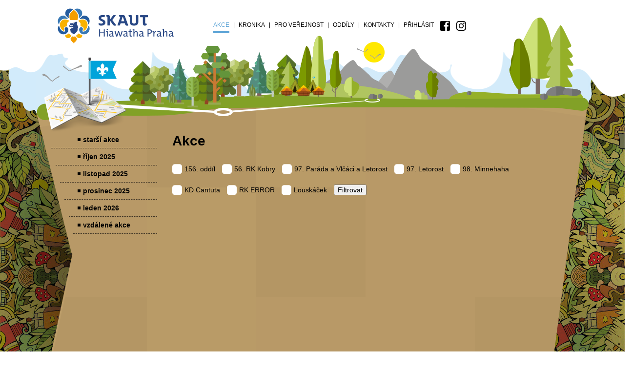

--- FILE ---
content_type: text/html; charset=utf-8
request_url: https://www.hiawatha.cz/akce/fotky.php?albid=48
body_size: 1577
content:
<!DOCTYPE html>
<html>
<head>
	<meta charset="utf-8">
	<meta http-equiv="x-ua-compatible" content="ie=edge">
	<title>Akce
 |  hiawatha.cz</title>

	<meta name="description" content="">
	<meta name="viewport" content="width=device-width, initial-scale=1">
		
	<link rel="stylesheet" href="/css/style.css">
	<link rel="shortcut icon" href="/favicon.ico">
	
</head>

<body >
	<div class="site-wrap">
<div class="top" id="nahoru">
	<div class="container-fluid">
		<div class="header__primary-nav">
			<div class="container">
				<a href="/">
				<div class="logo-wrap">
					<h1 class="logo" role="presentation">Junák - český skaut, středisko Hiawatha Praha</h1>
				</div>
				</a>
				<a href="#" class="nav-mobile__menu__btn nav-mobile__toggle" role="presentation">
					<span class="nav-mobile__toggle__bar nav-mobile__toggle__bar--1"></span>
					<span class="nav-mobile__toggle__bar nav-mobile__toggle__bar--2"></span>
					<span class="nav-mobile__toggle__bar nav-mobile__toggle__bar--3"></span>
				</a>
				<nav class="nav" role="navigation" arial-label="Navigace">
					<ul class="nav__menu" role="menubar">
							<li class="nav__menu__item" role="presentation">
								<a href="/akce" class="nav__menu__link nav__menu__link--active" role="menuitem">Akce</a>
							</li>
							<li class="nav__menu__item" role="presentation">
								<a href="/kronika" class="nav__menu__link " role="menuitem">Kronika</a>
							</li>
							<li class="nav__menu__item" role="presentation">
								<a href="/pro-verejnost" class="nav__menu__link " role="menuitem">Pro veřejnost</a>
							</li>
							<li class="nav__menu__item" role="presentation">
								<a href="/oddily" class="nav__menu__link " role="menuitem">Oddíly</a>
							</li>
							<li class="nav__menu__item" role="presentation">
								<a href="/kontakty" class="nav__menu__link " role="menuitem">Kontakty</a>
							</li>
						<li class="nav__menu__item" role="presentation">
                                <a href="/prihlasit" class="nav__menu__link" role="menuitem">Přihlásit</a>
						</li>
						<li class="nav__menu__item--icon" role="presentation">
                            <a target="_blank" href="https://www.facebook.com/hiawatha.cz/" class="nav__menu__link nav__menu__link__icon nav__menu__link__icon--fb" role="menuitem"></a>
						</li>
                        <li class="nav__menu__item--icon" role="presentation">
                            <a target="_blank" href="https://www.instagram.com/hiawatha_praha/" class="nav__menu__link nav__menu__link__icon nav__menu__link__icon--ig" role="menuitem"></a>
						</li>
					</ul>
				</nav>
				<nav class="nav-mobile" role="navigation" arial-label="Mobilní navigace">
					<ul class="menu-mobile" role="menubar">
							<li class="menu-mobile__item" role="presentation">
								<a href="/akce" class="menu-mobile__link" role="menuitem">Akce</a>
							</li>
							<li class="menu-mobile__item" role="presentation">
								<a href="/kronika" class="menu-mobile__link" role="menuitem">Kronika</a>
							</li>
							<li class="menu-mobile__item" role="presentation">
								<a href="/pro-verejnost" class="menu-mobile__link" role="menuitem">Pro veřejnost</a>
							</li>
							<li class="menu-mobile__item" role="presentation">
								<a href="/oddily" class="menu-mobile__link" role="menuitem">Oddíly</a>
							</li>
							<li class="menu-mobile__item" role="presentation">
								<a href="/kontakty" class="menu-mobile__link" role="menuitem">Kontakty</a>
							</li>
						<li class="menu-mobile__item" role="presentation">
							<a href="/prihlasit" class="menu-mobile__link" role="menuitem">Přihlásit</a>
						</li>
						<li class="nav__menu__item--icon" role="presentation">
                            <a target="_blank" href="https://www.facebook.com/hiawatha.cz/" class="nav__menu__link nav__menu__link__icon nav__menu__link__icon--fb" role="menuitem"></a>
						</li>
                        <li class="nav__menu__item--icon" role="presentation">
                            <a target="_blank" href="https://www.instagram.com/hiawatha_praha/" class="nav__menu__link nav__menu__link__icon nav__menu__link__icon--ig" role="menuitem"></a>
						</li>
					</ul>
				</nav>
			</div>
		</div>
	</div>
</div>

<div class="header">
	<div class="container">
		<div class="header__image">
			<div class="header__image__left"></div>
			<div class="header__image__main"></div>
			<div class="header__image__right"></div>
		</div>

	</div>
</div>
		<div class="content">
			<div class="container">
				<section class="section">
					<main class="mainbar">
<h1>Akce</h1>
<section class="event-list">
	    
    <div class="event-list__filter">
        <form action="/akce/fotky.php" method="post" id="frm-filterForm">
                <label class="checkbox" for="frm-filterForm-oddily-1">
                    <input data-toggle="checkbox" class="" type="checkbox" name="oddily[]" id="frm-filterForm-oddily-1" value="1">156. oddíl
                </label>

                <label class="checkbox" for="frm-filterForm-oddily-2">
                    <input data-toggle="checkbox" class="" type="checkbox" name="oddily[]" id="frm-filterForm-oddily-2" value="2">56. RK Kobry
                </label>

                <label class="checkbox" for="frm-filterForm-oddily-3">
                    <input data-toggle="checkbox" class="" type="checkbox" name="oddily[]" id="frm-filterForm-oddily-3" value="3">97. Paráda a Vlčáci a Letorost
                </label>

                <label class="checkbox" for="frm-filterForm-oddily-4">
                    <input data-toggle="checkbox" class="" type="checkbox" name="oddily[]" id="frm-filterForm-oddily-4" value="4">97. Letorost
                </label>

                <label class="checkbox" for="frm-filterForm-oddily-5">
                    <input data-toggle="checkbox" class="" type="checkbox" name="oddily[]" id="frm-filterForm-oddily-5" value="5">98. Minnehaha
                </label>

                <label class="checkbox" for="frm-filterForm-oddily-6">
                    <input data-toggle="checkbox" class="" type="checkbox" name="oddily[]" id="frm-filterForm-oddily-6" value="6">KD Cantuta
                </label>

                <label class="checkbox" for="frm-filterForm-oddily-7">
                    <input data-toggle="checkbox" class="" type="checkbox" name="oddily[]" id="frm-filterForm-oddily-7" value="7">RK ERROR
                </label>

                <label class="checkbox" for="frm-filterForm-oddily-8">
                    <input data-toggle="checkbox" class="" type="checkbox" name="oddily[]" id="frm-filterForm-oddily-8" value="8">Louskáček
                </label>

            <input type="submit" name="filter" value="Filtrovat">
        <input type="hidden" name="_do" value="filterForm-submit"><!--[if IE]><input type=IEbug disabled style="display:none"><![endif]-->
</form>

    </div>  
    
	<div class="row">
	</div>
</section>					</main>
					<aside class="sidebar">
						<nav class="sidebar__nav" role="navigation">
							<ul class="sidebar__nav__menu" role="menubar">
									<li class="sidebar__nav__menu__item" role="presentation">
										<a href="/events/old" class="sidebar__nav__menu__link " role="menuitem">starší akce</a>
									</li>
									<li class="sidebar__nav__menu__item" role="presentation">
										<a href="/akce/2025/10" class="sidebar__nav__menu__link " role="menuitem">říjen 2025</a>
									</li>
									<li class="sidebar__nav__menu__item" role="presentation">
										<a href="/akce/2025/11" class="sidebar__nav__menu__link " role="menuitem">listopad 2025</a>
									</li>
									<li class="sidebar__nav__menu__item" role="presentation">
										<a href="/akce/2025/12" class="sidebar__nav__menu__link " role="menuitem">prosinec 2025</a>
									</li>
									<li class="sidebar__nav__menu__item" role="presentation">
										<a href="/akce/2026/1" class="sidebar__nav__menu__link " role="menuitem">leden 2026</a>
									</li>
									<li class="sidebar__nav__menu__item" role="presentation">
										<a href="/akce?far=1" class="sidebar__nav__menu__link " role="menuitem">vzdálené akce</a>
									</li>
							</ul>
						</nav>
					</aside>
				</section>
				
			</div>
		</div>
		
		<footer class="footer">
			<div class="container">
				<div class="section">
					<p class="footer__left">
						&copy; Junák – český skaut, středisko Hiawatha Praha, z. s. | <a href="mailto:info(na)hiawatha(tecka)cz" class="bezpecny-email">info(na)hiawatha(tecka)cz</a>
					</p>
					<p class="footer__right">
						Design &amp; Coding <a href="http://www.solarismedia.net" title="SolarisMedia.net">SolarisMedia.net</a>
					</p>
				</div>
			</div>
		</footer>
	</div>
		<script src="/js/main.js"></script>

</body>
</html>


--- FILE ---
content_type: image/svg+xml
request_url: https://www.hiawatha.cz/images/web/ico_ig.svg
body_size: 2949
content:
<?xml version="1.0" encoding="UTF-8" standalone="no"?>
<svg
   xmlns:dc="http://purl.org/dc/elements/1.1/"
   xmlns:cc="http://creativecommons.org/ns#"
   xmlns:rdf="http://www.w3.org/1999/02/22-rdf-syntax-ns#"
   xmlns:svg="http://www.w3.org/2000/svg"
   xmlns="http://www.w3.org/2000/svg"
   xmlns:sodipodi="http://sodipodi.sourceforge.net/DTD/sodipodi-0.dtd"
   xmlns:inkscape="http://www.inkscape.org/namespaces/inkscape"
   width="19.67"
   height="19.667"
   viewBox="0 0 19.67 19.667"
   version="1.1"
   id="svg12"
   sodipodi:docname="ico_ig.svg"
   inkscape:version="1.0.1 (3bc2e813f5, 2020-09-07)">
  <metadata
     id="metadata18">
    <rdf:RDF>
      <cc:Work
         rdf:about="">
        <dc:format>image/svg+xml</dc:format>
        <dc:type
           rdf:resource="http://purl.org/dc/dcmitype/StillImage" />
      </cc:Work>
    </rdf:RDF>
  </metadata>
  <defs
     id="defs16" />
  <sodipodi:namedview
     pagecolor="#ffffff"
     bordercolor="#666666"
     borderopacity="1"
     objecttolerance="10"
     gridtolerance="10"
     guidetolerance="10"
     inkscape:pageopacity="0"
     inkscape:pageshadow="2"
     inkscape:window-width="1920"
     inkscape:window-height="1137"
     id="namedview14"
     showgrid="false"
     inkscape:zoom="16.959976"
     inkscape:cx="-1.520851"
     inkscape:cy="19.696164"
     inkscape:window-x="1072"
     inkscape:window-y="224"
     inkscape:window-maximized="1"
     inkscape:current-layer="svg12"
     inkscape:document-rotation="0" />
  <g
     transform="translate(-380.178 -489.083)"
     id="g10"
     style="fill:#000000;fill-opacity:1">
    <g
       transform="translate(380.178 489.083)"
       id="g8"
       style="fill:#000000;fill-opacity:1">
      <path
         d="M244.818,372.754h-9.6c-.062-.011-.124-.027-.186-.034a4.833,4.833,0,0,1-1.551-.409A5.3,5.3,0,0,1,230.2,367.3c-.041-2.918-.011-5.837-.009-8.756a5.161,5.161,0,0,1,.69-2.662,5.334,5.334,0,0,1,4.84-2.789c2.867-.015,5.734-.007,8.6,0a5.227,5.227,0,0,1,1.106.1,5.336,5.336,0,0,1,4.261,4.043c.08.287.109.589.161.884v9.6c-.032.2-.053.4-.1.6a5.358,5.358,0,0,1-4.05,4.267C245.413,372.673,245.112,372.7,244.818,372.754Zm-4.785-17.919q-2.14,0-4.28,0a3.89,3.89,0,0,0-1.32.2,3.675,3.675,0,0,0-2.5,3.587c0,2.867-.01,5.733.007,8.6a4.139,4.139,0,0,0,.2,1.279,3.631,3.631,0,0,0,3.573,2.508c2.866.005,5.732.01,8.6-.007a4.147,4.147,0,0,0,1.279-.2,3.62,3.62,0,0,0,2.51-3.552q.015-4.329,0-8.658a3.629,3.629,0,0,0-1.571-3.086,3.7,3.7,0,0,0-2.238-.674Q242.163,354.838,240.033,354.835Z"
         transform="translate(-230.178 -353.087)"
         id="path2"
         style="fill:#000000;fill-opacity:1" />
      <path
         d="M273.1,390.9a5.066,5.066,0,1,1-5.069-5.069A5.088,5.088,0,0,1,273.1,390.9Zm-5.075-3.321a3.319,3.319,0,1,0,3.327,3.31A3.322,3.322,0,0,0,268.021,387.582Z"
         transform="translate(-258.189 -381.065)"
         id="path4"
         style="fill:#000000;fill-opacity:1" />
      <path
         d="M326.5,378.271A1.274,1.274,0,1,1,327.77,377,1.287,1.287,0,0,1,326.5,378.271Z"
         transform="translate(-311.372 -372.426)"
         id="path6"
         style="fill:#000000;fill-opacity:1" />
    </g>
  </g>
</svg>


--- FILE ---
content_type: image/svg+xml
request_url: https://www.hiawatha.cz/images/web/ico_fb.svg
body_size: 2409
content:
<?xml version="1.0" encoding="UTF-8" standalone="no"?>
<svg
   xmlns:dc="http://purl.org/dc/elements/1.1/"
   xmlns:cc="http://creativecommons.org/ns#"
   xmlns:rdf="http://www.w3.org/1999/02/22-rdf-syntax-ns#"
   xmlns:svg="http://www.w3.org/2000/svg"
   xmlns="http://www.w3.org/2000/svg"
   xmlns:sodipodi="http://sodipodi.sourceforge.net/DTD/sodipodi-0.dtd"
   xmlns:inkscape="http://www.inkscape.org/namespaces/inkscape"
   width="19.734"
   height="19.734"
   viewBox="0 0 19.734 19.734"
   version="1.1"
   id="svg6"
   sodipodi:docname="ico_fb_white.svg"
   inkscape:version="1.0.1 (3bc2e813f5, 2020-09-07)">
  <metadata
     id="metadata12">
    <rdf:RDF>
      <cc:Work
         rdf:about="">
        <dc:format>image/svg+xml</dc:format>
        <dc:type
           rdf:resource="http://purl.org/dc/dcmitype/StillImage" />
        <dc:title />
      </cc:Work>
    </rdf:RDF>
  </metadata>
  <defs
     id="defs10" />
  <sodipodi:namedview
     pagecolor="#ffffff"
     bordercolor="#666666"
     borderopacity="1"
     objecttolerance="10"
     gridtolerance="10"
     guidetolerance="10"
     inkscape:pageopacity="0"
     inkscape:pageshadow="2"
     inkscape:window-width="1367"
     inkscape:window-height="1050"
     id="namedview8"
     showgrid="false"
     inkscape:zoom="16.227544"
     inkscape:cx="-2.1129338"
     inkscape:cy="10.842841"
     inkscape:window-x="1295"
     inkscape:window-y="380"
     inkscape:window-maximized="0"
     inkscape:current-layer="svg6"
     inkscape:document-rotation="0" />
  <g
     transform="translate(172.01 67.376)"
     id="g4"
     style="fill:#000000;fill-opacity:1">
    <path
       d="M-192-51.087V-67.4a.342.342,0,0,0,.018-.055,1.866,1.866,0,0,1,1.1-1.477,4.24,4.24,0,0,1,.59-.18h16.311a.3.3,0,0,0,.055.018,1.919,1.919,0,0,1,1.591,1.4c.027.1.044.208.066.312v16.271a.727.727,0,0,0-.019.076,1.918,1.918,0,0,1-1.432,1.6c-.086.022-.174.039-.261.059h-4.45c0-.044,0-.087,0-.131q0-4.047,0-8.095v-.133h2.57c.242,0,.238,0,.268-.238.1-.815.21-1.629.315-2.444.024-.189.047-.377.072-.578h-3.225v-.08c0-.691,0-1.383,0-2.074a3.1,3.1,0,0,1,.038-.451,1.1,1.1,0,0,1,.954-1,2.989,2.989,0,0,1,.539-.058c.564-.008,1.128,0,1.691,0h.109v-2.912l-.062-.009a23.184,23.184,0,0,0-2.432-.121,5.006,5.006,0,0,0-1.479.2,3.555,3.555,0,0,0-2.364,2.119,5.2,5.2,0,0,0-.36,2.016q0,1.123,0,2.245v.128H-184.6v3.259h2.807v.13q0,1.44,0,2.879,0,2.673,0,5.346h-8.5a.36.36,0,0,0-.055-.019,1.892,1.892,0,0,1-1.578-1.364C-191.956-50.865-191.974-50.978-192-51.087Z"
       transform="translate(19.99 1.734)"
       id="path2"
       style="fill:#000000;fill-opacity:1" />
  </g>
</svg>
